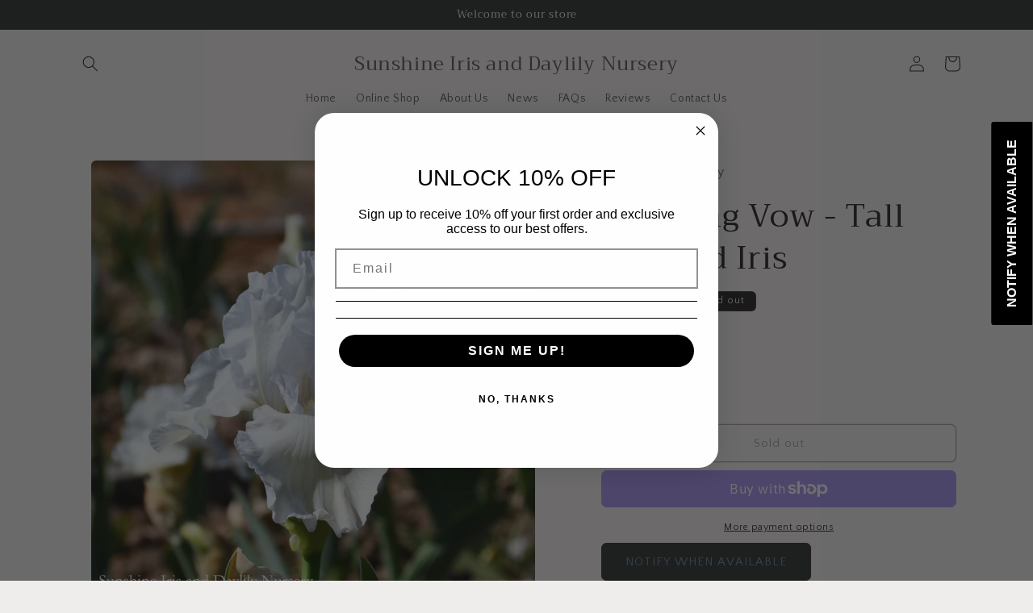

--- FILE ---
content_type: text/javascript; charset=utf-8
request_url: https://www.sunshineiris.com.au/products/wedding-vow.js
body_size: 280
content:
{"id":8955340488,"title":"Wedding Vow - Tall Bearded Iris","handle":"wedding-vow","description":"\u003cp\u003eTall bearded iris, ruffled pure white self, early flowering, vintage; Ghio 1970 VE\u003c\/p\u003e","published_at":"2019-10-26T20:09:24+11:00","created_at":"2017-03-21T11:04:10+11:00","vendor":"Sunshine Iris Nursery","type":"tall bearded iris","tags":["tall bearded iris"],"price":1500,"price_min":1500,"price_max":1500,"available":false,"price_varies":false,"compare_at_price":0,"compare_at_price_min":0,"compare_at_price_max":0,"compare_at_price_varies":false,"variants":[{"id":32305589320,"title":"Default Title","option1":"Default Title","option2":null,"option3":null,"sku":"Wedding Vow - Tall Bearded Iris","requires_shipping":true,"taxable":true,"featured_image":null,"available":false,"name":"Wedding Vow - Tall Bearded Iris","public_title":null,"options":["Default Title"],"price":1500,"weight":0,"compare_at_price":0,"inventory_management":"shopify","barcode":"","requires_selling_plan":false,"selling_plan_allocations":[]}],"images":["\/\/cdn.shopify.com\/s\/files\/1\/1851\/9293\/files\/Wedding_vow.jpg?v=1760431002","\/\/cdn.shopify.com\/s\/files\/1\/1851\/9293\/files\/wedding_vow_1.jpg?v=1760431002"],"featured_image":"\/\/cdn.shopify.com\/s\/files\/1\/1851\/9293\/files\/Wedding_vow.jpg?v=1760431002","options":[{"name":"Title","position":1,"values":["Default Title"]}],"url":"\/products\/wedding-vow","media":[{"alt":null,"id":25955441999959,"position":1,"preview_image":{"aspect_ratio":1.0,"height":1080,"width":1080,"src":"https:\/\/cdn.shopify.com\/s\/files\/1\/1851\/9293\/files\/Wedding_vow.jpg?v=1760431002"},"aspect_ratio":1.0,"height":1080,"media_type":"image","src":"https:\/\/cdn.shopify.com\/s\/files\/1\/1851\/9293\/files\/Wedding_vow.jpg?v=1760431002","width":1080},{"alt":null,"id":25955441967191,"position":2,"preview_image":{"aspect_ratio":1.0,"height":1080,"width":1080,"src":"https:\/\/cdn.shopify.com\/s\/files\/1\/1851\/9293\/files\/wedding_vow_1.jpg?v=1760431002"},"aspect_ratio":1.0,"height":1080,"media_type":"image","src":"https:\/\/cdn.shopify.com\/s\/files\/1\/1851\/9293\/files\/wedding_vow_1.jpg?v=1760431002","width":1080}],"requires_selling_plan":false,"selling_plan_groups":[]}

--- FILE ---
content_type: text/javascript; charset=utf-8
request_url: https://www.sunshineiris.com.au/products/wedding-vow.js
body_size: 601
content:
{"id":8955340488,"title":"Wedding Vow - Tall Bearded Iris","handle":"wedding-vow","description":"\u003cp\u003eTall bearded iris, ruffled pure white self, early flowering, vintage; Ghio 1970 VE\u003c\/p\u003e","published_at":"2019-10-26T20:09:24+11:00","created_at":"2017-03-21T11:04:10+11:00","vendor":"Sunshine Iris Nursery","type":"tall bearded iris","tags":["tall bearded iris"],"price":1500,"price_min":1500,"price_max":1500,"available":false,"price_varies":false,"compare_at_price":0,"compare_at_price_min":0,"compare_at_price_max":0,"compare_at_price_varies":false,"variants":[{"id":32305589320,"title":"Default Title","option1":"Default Title","option2":null,"option3":null,"sku":"Wedding Vow - Tall Bearded Iris","requires_shipping":true,"taxable":true,"featured_image":null,"available":false,"name":"Wedding Vow - Tall Bearded Iris","public_title":null,"options":["Default Title"],"price":1500,"weight":0,"compare_at_price":0,"inventory_management":"shopify","barcode":"","requires_selling_plan":false,"selling_plan_allocations":[]}],"images":["\/\/cdn.shopify.com\/s\/files\/1\/1851\/9293\/files\/Wedding_vow.jpg?v=1760431002","\/\/cdn.shopify.com\/s\/files\/1\/1851\/9293\/files\/wedding_vow_1.jpg?v=1760431002"],"featured_image":"\/\/cdn.shopify.com\/s\/files\/1\/1851\/9293\/files\/Wedding_vow.jpg?v=1760431002","options":[{"name":"Title","position":1,"values":["Default Title"]}],"url":"\/products\/wedding-vow","media":[{"alt":null,"id":25955441999959,"position":1,"preview_image":{"aspect_ratio":1.0,"height":1080,"width":1080,"src":"https:\/\/cdn.shopify.com\/s\/files\/1\/1851\/9293\/files\/Wedding_vow.jpg?v=1760431002"},"aspect_ratio":1.0,"height":1080,"media_type":"image","src":"https:\/\/cdn.shopify.com\/s\/files\/1\/1851\/9293\/files\/Wedding_vow.jpg?v=1760431002","width":1080},{"alt":null,"id":25955441967191,"position":2,"preview_image":{"aspect_ratio":1.0,"height":1080,"width":1080,"src":"https:\/\/cdn.shopify.com\/s\/files\/1\/1851\/9293\/files\/wedding_vow_1.jpg?v=1760431002"},"aspect_ratio":1.0,"height":1080,"media_type":"image","src":"https:\/\/cdn.shopify.com\/s\/files\/1\/1851\/9293\/files\/wedding_vow_1.jpg?v=1760431002","width":1080}],"requires_selling_plan":false,"selling_plan_groups":[]}